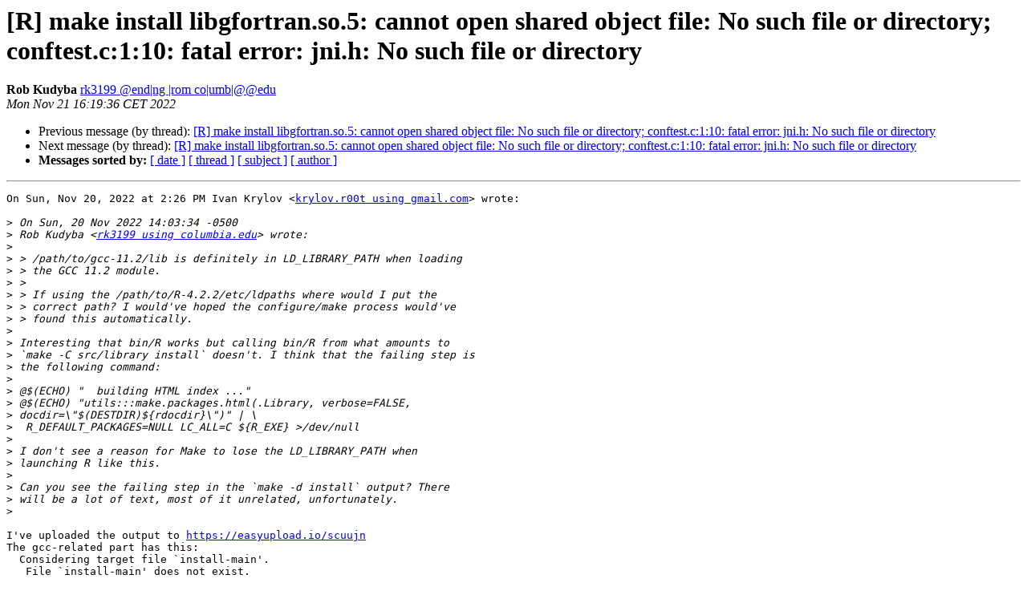

--- FILE ---
content_type: text/html; charset=UTF-8
request_url: https://www.stat.math.ethz.ch/pipermail/r-help/2022-November/476334.html
body_size: 7496
content:
<!DOCTYPE HTML PUBLIC "-//W3C//DTD HTML 4.01 Transitional//EN">
<HTML>
 <HEAD>
   <TITLE> [R]  make install libgfortran.so.5: cannot open shared object file: No such file or directory; conftest.c:1:10: fatal error: jni.h: No such file or directory
   </TITLE>
   <LINK REL="Index" HREF="index.html" >
   <LINK REL="made" HREF="mailto:r-help%40r-project.org?Subject=Re:%20Re%3A%20%5BR%5D%20%0A%20make%20install%20libgfortran.so.5%3A%20cannot%20open%20shared%20object%20file%3A%0A%20No%20such%20file%20or%20directory%3B%0A%20conftest.c%3A1%3A10%3A%20fatal%20error%3A%20jni.h%3A%20No%20such%20file%20or%20directory&In-Reply-To=%3CCAD6rq1XW_%3DRBKbtcf0q1Qqf0Onhfdtjx%2BqyhoaD4CK7P3s8ceQ%40mail.gmail.com%3E">
   <META NAME="robots" CONTENT="index,nofollow">
   <style type="text/css">
       pre {
           white-space: pre-wrap;       /* css-2.1, curent FF, Opera, Safari */
           }
   </style>
   <META http-equiv="Content-Type" content="text/html; charset=us-ascii">
   <LINK REL="Previous"  HREF="476323.html">
   <LINK REL="Next"  HREF="476325.html">
 </HEAD>
 <BODY BGCOLOR="#ffffff">
   <H1>[R]  make install libgfortran.so.5: cannot open shared object file: No such file or directory; conftest.c:1:10: fatal error: jni.h: No such file or directory</H1>
    <B>Rob Kudyba</B> 
    <A HREF="mailto:r-help%40r-project.org?Subject=Re:%20Re%3A%20%5BR%5D%20%0A%20make%20install%20libgfortran.so.5%3A%20cannot%20open%20shared%20object%20file%3A%0A%20No%20such%20file%20or%20directory%3B%0A%20conftest.c%3A1%3A10%3A%20fatal%20error%3A%20jni.h%3A%20No%20such%20file%20or%20directory&In-Reply-To=%3CCAD6rq1XW_%3DRBKbtcf0q1Qqf0Onhfdtjx%2BqyhoaD4CK7P3s8ceQ%40mail.gmail.com%3E"
       TITLE="[R]  make install libgfortran.so.5: cannot open shared object file: No such file or directory; conftest.c:1:10: fatal error: jni.h: No such file or directory">rk3199 @end|ng |rom co|umb|@@edu
       </A><BR>
    <I>Mon Nov 21 16:19:36 CET 2022</I>
    <P><UL>
        <LI>Previous message (by thread): <A HREF="476323.html">[R]  make install libgfortran.so.5: cannot open shared object file: No such file or directory; conftest.c:1:10: fatal error: jni.h: No such file or directory
</A></li>
        <LI>Next message (by thread): <A HREF="476325.html">[R]  make install libgfortran.so.5: cannot open shared object file: No such file or directory; conftest.c:1:10: fatal error: jni.h: No such file or directory
</A></li>
         <LI> <B>Messages sorted by:</B> 
              <a href="date.html#476334">[ date ]</a>
              <a href="thread.html#476334">[ thread ]</a>
              <a href="subject.html#476334">[ subject ]</a>
              <a href="author.html#476334">[ author ]</a>
         </LI>
       </UL>
    <HR>  
<!--beginarticle-->
<PRE>On Sun, Nov 20, 2022 at 2:26 PM Ivan Krylov &lt;<A HREF="https://stat.ethz.ch/mailman/listinfo/r-help">krylov.r00t using gmail.com</A>&gt; wrote:

&gt;<i> On Sun, 20 Nov 2022 14:03:34 -0500
</I>&gt;<i> Rob Kudyba &lt;<A HREF="https://stat.ethz.ch/mailman/listinfo/r-help">rk3199 using columbia.edu</A>&gt; wrote:
</I>&gt;<i>
</I>&gt;<i> &gt; /path/to/gcc-11.2/lib is definitely in LD_LIBRARY_PATH when loading
</I>&gt;<i> &gt; the GCC 11.2 module.
</I>&gt;<i> &gt;
</I>&gt;<i> &gt; If using the /path/to/R-4.2.2/etc/ldpaths where would I put the
</I>&gt;<i> &gt; correct path? I would've hoped the configure/make process would've
</I>&gt;<i> &gt; found this automatically.
</I>&gt;<i>
</I>&gt;<i> Interesting that bin/R works but calling bin/R from what amounts to
</I>&gt;<i> `make -C src/library install` doesn't. I think that the failing step is
</I>&gt;<i> the following command:
</I>&gt;<i>
</I>&gt;<i> @$(ECHO) &quot;  building HTML index ...&quot;
</I>&gt;<i> @$(ECHO) &quot;utils:::make.packages.html(.Library, verbose=FALSE,
</I>&gt;<i> docdir=\&quot;$(DESTDIR)${rdocdir}\&quot;)&quot; | \
</I>&gt;<i>  R_DEFAULT_PACKAGES=NULL LC_ALL=C ${R_EXE} &gt;/dev/null
</I>&gt;<i>
</I>&gt;<i> I don't see a reason for Make to lose the LD_LIBRARY_PATH when
</I>&gt;<i> launching R like this.
</I>&gt;<i>
</I>&gt;<i> Can you see the failing step in the `make -d install` output? There
</I>&gt;<i> will be a lot of text, most of it unrelated, unfortunately.
</I>&gt;<i>
</I>
I've uploaded the output to <A HREF="https://easyupload.io/scuujn">https://easyupload.io/scuujn</A>
The gcc-related part has this:
  Considering target file `install-main'.
   File `install-main' does not exist.
    Considering target file `install-Rscript'.
     File `install-Rscript' does not exist.
     Finished prerequisites of target file `install-Rscript'.
    Must remake target `install-Rscript'.
Invoking recipe from Makefile:71 to update target `install-Rscript'.
make[2]: Entering directory `/path/to/me/R-4.2.2/src/unix'
gcc -I. -I../../src/include -I../../src/include  -I/usr/local/include
-DHAVE_CONFIG_H    -g -O2  -L/usr/local/lib64
-DR_HOME='&quot;/path/to/R-4.2/lib64/R&quot;' \
  -o Rscript ./Rscript.c
Putting child 0x65bc00 (install-Rscript) PID 240122 on the chain.
Live child 0x65bc00 (install-Rscript) PID 240122

If something loses the LD_LIBRARY_PATH environment variable on the way
&gt;<i> from Make to R, hard-coding it in etc/ldpaths should work around the
</I>&gt;<i> problem, but it may be hard to find out what went wrong.
</I>&gt;<i>
</I>
I edited the last line to be:
export LD_LIBRARY_PATH=$LD_LIBRARY_PATH:/path/to/gcc-11.2/lib64 then make
install errored with:
/path/to/R-4.2.2/bin/exec/R: error while loading shared libraries:
libpcre2-8.so.0: cannot open shared object file: No such file or directory

So it appears that the same issue happens for PCRE! I then edited the line
to be:
export
LD_LIBRARY_PATH=$LD_LIBRARY_PATH:/path/to/gcc-11.2/lib64:/path/to/pcre2-10.35/lib

Then make install finished with:
Successfully remade target file `install'.


&gt;<i>
</I>&gt;<i> If you run `mkfifo /tmp/1` and insert `read foo &lt;/tmp/1` into
</I>&gt;<i> etc/ldpaths, it should hang until you write something into /tmp/1.
</I>&gt;<i> Using this, it should be possible to inspect /proc/${pid}/environ for
</I>&gt;<i> the whole process tree from the parent Make process to the shell that's
</I>&gt;<i> about to launch R. Can you find the first process that lacks the proper
</I>&gt;<i> LD_LIBRARY_PATH environment variable?
</I>&gt;<i>
</I>
I ran the 1st command and then added the 'read' to the file. I'm not
following what should've happened? I didn't need to include the back
ticks,`, in the file, correct? Perhaps the debug from make install will
provide you more info?

Would this be considered a bug or enhancement?

Thanks for your help on this.

Rob

	[[alternative HTML version deleted]]

</PRE>






<!--endarticle-->
    <HR>
    <P><UL>
        <!--threads-->
	<LI>Previous message (by thread): <A HREF="476323.html">[R]  make install libgfortran.so.5: cannot open shared object file: No such file or directory; conftest.c:1:10: fatal error: jni.h: No such file or directory
</A></li>
	<LI>Next message (by thread): <A HREF="476325.html">[R]  make install libgfortran.so.5: cannot open shared object file: No such file or directory; conftest.c:1:10: fatal error: jni.h: No such file or directory
</A></li>
         <LI> <B>Messages sorted by:</B> 
              <a href="date.html#476334">[ date ]</a>
              <a href="thread.html#476334">[ thread ]</a>
              <a href="subject.html#476334">[ subject ]</a>
              <a href="author.html#476334">[ author ]</a>
         </LI>
       </UL>

<hr>
<a href="https://stat.ethz.ch/mailman/listinfo/r-help">More information about the R-help
mailing list</a><br>
</body></html>
